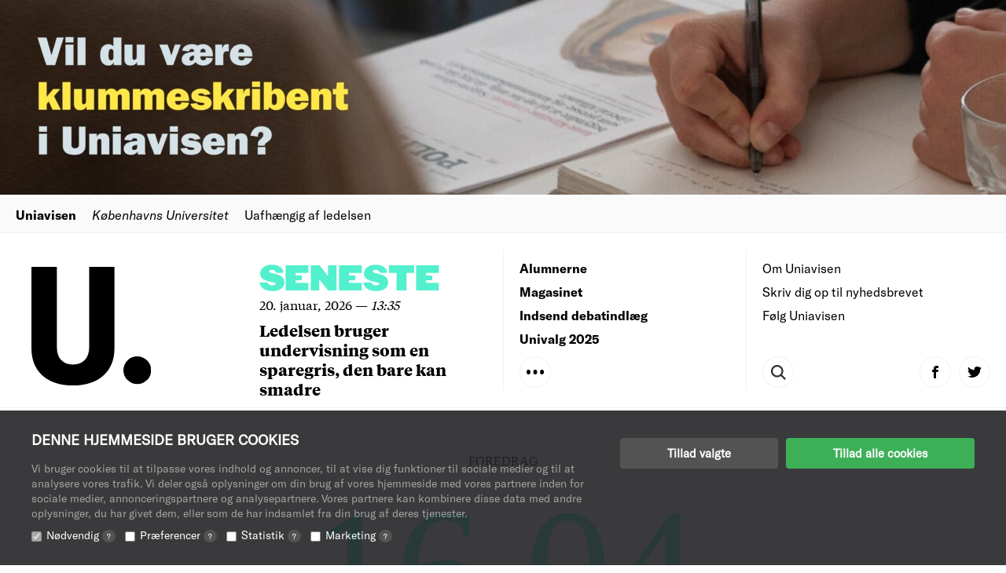

--- FILE ---
content_type: text/html; charset=UTF-8
request_url: https://uniavisen.dk/wp-content/themes/uniavisen_universitetsavisendk/assets/static/html/event-archive.component.html
body_size: 206
content:
<div class="archive">
    <div class="preloader" ng-hide="$ctrl.items.length > 0">
        <div class="spinner event"></div>
    </div>
    <a class="archive-item appear" ng-class="item.expression" href="{{item.href}}" ng-repeat="item in $ctrl.items | limitTo : $ctrl.limit">
        <div class="month" ng-if="item.month">
            <h2>{{item.month}}</h2>
        </div>
        <div class="post-details">
            <span class="category" ng-bind="item.primary_category"></span>
            <span ng-if="$ctrl.type == 'post'">
                <span class="date dateline" momentize="{{item.date}}" momentize-parse="YYYY-MM-DD H:m:s" momentize-display="D. MMM, YYYY"></span>
                <span ng-cloak class="line dateline">⏤</span>
                <span class="time dateline" momentize="{{item.date}}" momentize-parse="YYYY-MM-DD H:m:s" momentize-display="HH:mm"></span>
            </span>
            <div class="headline">
                <h4 class="title" ng-bind="item.headline"></h4>    
            </div>
            <p class="excerpt" ng-bind="item.excerpt"></p>
        </div>
        <div class="post-image" >
            <div class="ref-image">
                <img ng-src="{{item.image}}" ng-if="item.image != 'no-image'">
                <!-- <img ng-src="{{item.image}}" ng-if="$ctrl.type == 'post' && item.image != 'no-image'"> -->
                <p class="start-date" momentize="{{item.date}}" momentize-parse="YYYY-MM-DD H:m:s" momentize-display="DD.MM"></p>
            </div>
        </div>
    </a>
</div>
<div class="more">
    <div class="arrow-button down" ng-click="$ctrl.showMore();" ng-if="$ctrl.limit < $ctrl.items.length" ng-bind="$ctrl.moreLabel"></div>
    <a class="arrow-button" href={{$ctrl.archiveHref}} ng-if="$ctrl.limit >= $ctrl.items.length && $ctrl.archiveHref != ''">{{$ctrl.archiveLabel}}</a>
</div>